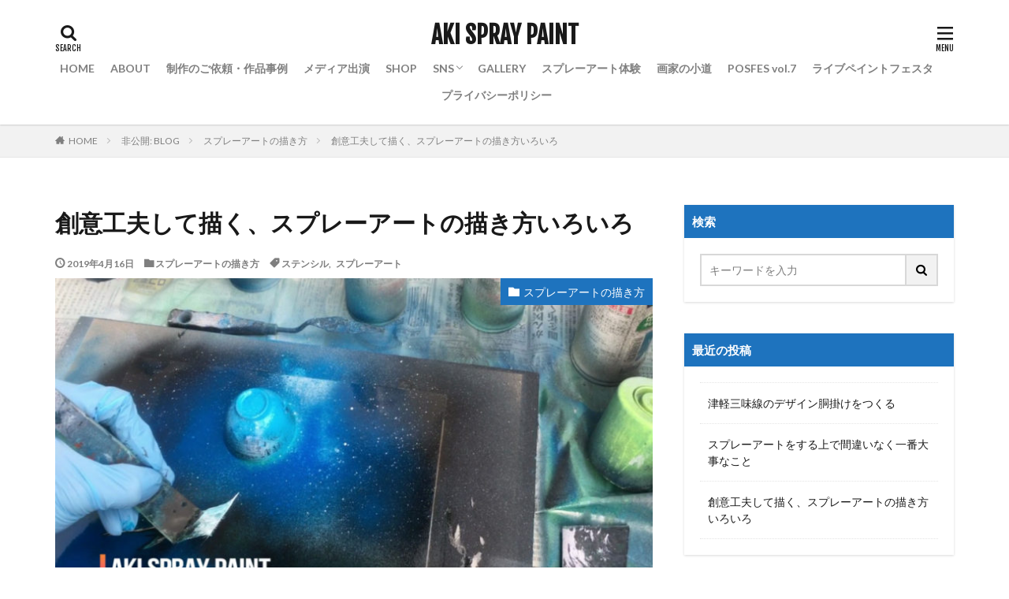

--- FILE ---
content_type: text/html; charset=UTF-8
request_url: https://akispraypaint.com/sprayart-tutorial
body_size: 17075
content:
<!DOCTYPE html>

<html lang="ja" prefix="og: http://ogp.me/ns#">
<head prefix="og: http://ogp.me/ns# fb: http://ogp.me/ns/fb# article: http://ogp.me/ns/article#">
<meta charset="UTF-8">
<title>創意工夫して描く、スプレーアートの描き方いろいろ│AKI SPRAY PAINT</title>
<meta name='robots' content='max-image-preview:large' />
	<style>img:is([sizes="auto" i], [sizes^="auto," i]) { contain-intrinsic-size: 3000px 1500px }</style>
	<link rel='stylesheet' id='twb-open-sans-css' href='https://fonts.googleapis.com/css?family=Open+Sans%3A300%2C400%2C500%2C600%2C700%2C800&#038;display=swap&#038;ver=6.8.3' type='text/css' media='all' />
<link rel='stylesheet' id='twbbwg-global-css' href='https://akispraypaint.com/wp-content/plugins/photo-gallery/booster/assets/css/global.css?ver=1.0.0' type='text/css' media='all' />
<link rel='stylesheet' id='sbi_styles-css' href='https://akispraypaint.com/wp-content/plugins/instagram-feed/css/sbi-styles.min.css?ver=6.9.1' type='text/css' media='all' />
<link rel='stylesheet' id='wp-block-library-css' href='https://akispraypaint.com/wp-includes/css/dist/block-library/style.min.css?ver=6.8.3' type='text/css' media='all' />
<style id='classic-theme-styles-inline-css' type='text/css'>
/*! This file is auto-generated */
.wp-block-button__link{color:#fff;background-color:#32373c;border-radius:9999px;box-shadow:none;text-decoration:none;padding:calc(.667em + 2px) calc(1.333em + 2px);font-size:1.125em}.wp-block-file__button{background:#32373c;color:#fff;text-decoration:none}
</style>
<style id='global-styles-inline-css' type='text/css'>
:root{--wp--preset--aspect-ratio--square: 1;--wp--preset--aspect-ratio--4-3: 4/3;--wp--preset--aspect-ratio--3-4: 3/4;--wp--preset--aspect-ratio--3-2: 3/2;--wp--preset--aspect-ratio--2-3: 2/3;--wp--preset--aspect-ratio--16-9: 16/9;--wp--preset--aspect-ratio--9-16: 9/16;--wp--preset--color--black: #000000;--wp--preset--color--cyan-bluish-gray: #abb8c3;--wp--preset--color--white: #ffffff;--wp--preset--color--pale-pink: #f78da7;--wp--preset--color--vivid-red: #cf2e2e;--wp--preset--color--luminous-vivid-orange: #ff6900;--wp--preset--color--luminous-vivid-amber: #fcb900;--wp--preset--color--light-green-cyan: #7bdcb5;--wp--preset--color--vivid-green-cyan: #00d084;--wp--preset--color--pale-cyan-blue: #8ed1fc;--wp--preset--color--vivid-cyan-blue: #0693e3;--wp--preset--color--vivid-purple: #9b51e0;--wp--preset--gradient--vivid-cyan-blue-to-vivid-purple: linear-gradient(135deg,rgba(6,147,227,1) 0%,rgb(155,81,224) 100%);--wp--preset--gradient--light-green-cyan-to-vivid-green-cyan: linear-gradient(135deg,rgb(122,220,180) 0%,rgb(0,208,130) 100%);--wp--preset--gradient--luminous-vivid-amber-to-luminous-vivid-orange: linear-gradient(135deg,rgba(252,185,0,1) 0%,rgba(255,105,0,1) 100%);--wp--preset--gradient--luminous-vivid-orange-to-vivid-red: linear-gradient(135deg,rgba(255,105,0,1) 0%,rgb(207,46,46) 100%);--wp--preset--gradient--very-light-gray-to-cyan-bluish-gray: linear-gradient(135deg,rgb(238,238,238) 0%,rgb(169,184,195) 100%);--wp--preset--gradient--cool-to-warm-spectrum: linear-gradient(135deg,rgb(74,234,220) 0%,rgb(151,120,209) 20%,rgb(207,42,186) 40%,rgb(238,44,130) 60%,rgb(251,105,98) 80%,rgb(254,248,76) 100%);--wp--preset--gradient--blush-light-purple: linear-gradient(135deg,rgb(255,206,236) 0%,rgb(152,150,240) 100%);--wp--preset--gradient--blush-bordeaux: linear-gradient(135deg,rgb(254,205,165) 0%,rgb(254,45,45) 50%,rgb(107,0,62) 100%);--wp--preset--gradient--luminous-dusk: linear-gradient(135deg,rgb(255,203,112) 0%,rgb(199,81,192) 50%,rgb(65,88,208) 100%);--wp--preset--gradient--pale-ocean: linear-gradient(135deg,rgb(255,245,203) 0%,rgb(182,227,212) 50%,rgb(51,167,181) 100%);--wp--preset--gradient--electric-grass: linear-gradient(135deg,rgb(202,248,128) 0%,rgb(113,206,126) 100%);--wp--preset--gradient--midnight: linear-gradient(135deg,rgb(2,3,129) 0%,rgb(40,116,252) 100%);--wp--preset--font-size--small: 13px;--wp--preset--font-size--medium: 20px;--wp--preset--font-size--large: 36px;--wp--preset--font-size--x-large: 42px;--wp--preset--spacing--20: 0.44rem;--wp--preset--spacing--30: 0.67rem;--wp--preset--spacing--40: 1rem;--wp--preset--spacing--50: 1.5rem;--wp--preset--spacing--60: 2.25rem;--wp--preset--spacing--70: 3.38rem;--wp--preset--spacing--80: 5.06rem;--wp--preset--shadow--natural: 6px 6px 9px rgba(0, 0, 0, 0.2);--wp--preset--shadow--deep: 12px 12px 50px rgba(0, 0, 0, 0.4);--wp--preset--shadow--sharp: 6px 6px 0px rgba(0, 0, 0, 0.2);--wp--preset--shadow--outlined: 6px 6px 0px -3px rgba(255, 255, 255, 1), 6px 6px rgba(0, 0, 0, 1);--wp--preset--shadow--crisp: 6px 6px 0px rgba(0, 0, 0, 1);}:where(.is-layout-flex){gap: 0.5em;}:where(.is-layout-grid){gap: 0.5em;}body .is-layout-flex{display: flex;}.is-layout-flex{flex-wrap: wrap;align-items: center;}.is-layout-flex > :is(*, div){margin: 0;}body .is-layout-grid{display: grid;}.is-layout-grid > :is(*, div){margin: 0;}:where(.wp-block-columns.is-layout-flex){gap: 2em;}:where(.wp-block-columns.is-layout-grid){gap: 2em;}:where(.wp-block-post-template.is-layout-flex){gap: 1.25em;}:where(.wp-block-post-template.is-layout-grid){gap: 1.25em;}.has-black-color{color: var(--wp--preset--color--black) !important;}.has-cyan-bluish-gray-color{color: var(--wp--preset--color--cyan-bluish-gray) !important;}.has-white-color{color: var(--wp--preset--color--white) !important;}.has-pale-pink-color{color: var(--wp--preset--color--pale-pink) !important;}.has-vivid-red-color{color: var(--wp--preset--color--vivid-red) !important;}.has-luminous-vivid-orange-color{color: var(--wp--preset--color--luminous-vivid-orange) !important;}.has-luminous-vivid-amber-color{color: var(--wp--preset--color--luminous-vivid-amber) !important;}.has-light-green-cyan-color{color: var(--wp--preset--color--light-green-cyan) !important;}.has-vivid-green-cyan-color{color: var(--wp--preset--color--vivid-green-cyan) !important;}.has-pale-cyan-blue-color{color: var(--wp--preset--color--pale-cyan-blue) !important;}.has-vivid-cyan-blue-color{color: var(--wp--preset--color--vivid-cyan-blue) !important;}.has-vivid-purple-color{color: var(--wp--preset--color--vivid-purple) !important;}.has-black-background-color{background-color: var(--wp--preset--color--black) !important;}.has-cyan-bluish-gray-background-color{background-color: var(--wp--preset--color--cyan-bluish-gray) !important;}.has-white-background-color{background-color: var(--wp--preset--color--white) !important;}.has-pale-pink-background-color{background-color: var(--wp--preset--color--pale-pink) !important;}.has-vivid-red-background-color{background-color: var(--wp--preset--color--vivid-red) !important;}.has-luminous-vivid-orange-background-color{background-color: var(--wp--preset--color--luminous-vivid-orange) !important;}.has-luminous-vivid-amber-background-color{background-color: var(--wp--preset--color--luminous-vivid-amber) !important;}.has-light-green-cyan-background-color{background-color: var(--wp--preset--color--light-green-cyan) !important;}.has-vivid-green-cyan-background-color{background-color: var(--wp--preset--color--vivid-green-cyan) !important;}.has-pale-cyan-blue-background-color{background-color: var(--wp--preset--color--pale-cyan-blue) !important;}.has-vivid-cyan-blue-background-color{background-color: var(--wp--preset--color--vivid-cyan-blue) !important;}.has-vivid-purple-background-color{background-color: var(--wp--preset--color--vivid-purple) !important;}.has-black-border-color{border-color: var(--wp--preset--color--black) !important;}.has-cyan-bluish-gray-border-color{border-color: var(--wp--preset--color--cyan-bluish-gray) !important;}.has-white-border-color{border-color: var(--wp--preset--color--white) !important;}.has-pale-pink-border-color{border-color: var(--wp--preset--color--pale-pink) !important;}.has-vivid-red-border-color{border-color: var(--wp--preset--color--vivid-red) !important;}.has-luminous-vivid-orange-border-color{border-color: var(--wp--preset--color--luminous-vivid-orange) !important;}.has-luminous-vivid-amber-border-color{border-color: var(--wp--preset--color--luminous-vivid-amber) !important;}.has-light-green-cyan-border-color{border-color: var(--wp--preset--color--light-green-cyan) !important;}.has-vivid-green-cyan-border-color{border-color: var(--wp--preset--color--vivid-green-cyan) !important;}.has-pale-cyan-blue-border-color{border-color: var(--wp--preset--color--pale-cyan-blue) !important;}.has-vivid-cyan-blue-border-color{border-color: var(--wp--preset--color--vivid-cyan-blue) !important;}.has-vivid-purple-border-color{border-color: var(--wp--preset--color--vivid-purple) !important;}.has-vivid-cyan-blue-to-vivid-purple-gradient-background{background: var(--wp--preset--gradient--vivid-cyan-blue-to-vivid-purple) !important;}.has-light-green-cyan-to-vivid-green-cyan-gradient-background{background: var(--wp--preset--gradient--light-green-cyan-to-vivid-green-cyan) !important;}.has-luminous-vivid-amber-to-luminous-vivid-orange-gradient-background{background: var(--wp--preset--gradient--luminous-vivid-amber-to-luminous-vivid-orange) !important;}.has-luminous-vivid-orange-to-vivid-red-gradient-background{background: var(--wp--preset--gradient--luminous-vivid-orange-to-vivid-red) !important;}.has-very-light-gray-to-cyan-bluish-gray-gradient-background{background: var(--wp--preset--gradient--very-light-gray-to-cyan-bluish-gray) !important;}.has-cool-to-warm-spectrum-gradient-background{background: var(--wp--preset--gradient--cool-to-warm-spectrum) !important;}.has-blush-light-purple-gradient-background{background: var(--wp--preset--gradient--blush-light-purple) !important;}.has-blush-bordeaux-gradient-background{background: var(--wp--preset--gradient--blush-bordeaux) !important;}.has-luminous-dusk-gradient-background{background: var(--wp--preset--gradient--luminous-dusk) !important;}.has-pale-ocean-gradient-background{background: var(--wp--preset--gradient--pale-ocean) !important;}.has-electric-grass-gradient-background{background: var(--wp--preset--gradient--electric-grass) !important;}.has-midnight-gradient-background{background: var(--wp--preset--gradient--midnight) !important;}.has-small-font-size{font-size: var(--wp--preset--font-size--small) !important;}.has-medium-font-size{font-size: var(--wp--preset--font-size--medium) !important;}.has-large-font-size{font-size: var(--wp--preset--font-size--large) !important;}.has-x-large-font-size{font-size: var(--wp--preset--font-size--x-large) !important;}
:where(.wp-block-post-template.is-layout-flex){gap: 1.25em;}:where(.wp-block-post-template.is-layout-grid){gap: 1.25em;}
:where(.wp-block-columns.is-layout-flex){gap: 2em;}:where(.wp-block-columns.is-layout-grid){gap: 2em;}
:root :where(.wp-block-pullquote){font-size: 1.5em;line-height: 1.6;}
</style>
<link rel='stylesheet' id='bwg_fonts-css' href='https://akispraypaint.com/wp-content/plugins/photo-gallery/css/bwg-fonts/fonts.css?ver=0.0.1' type='text/css' media='all' />
<link rel='stylesheet' id='sumoselect-css' href='https://akispraypaint.com/wp-content/plugins/photo-gallery/css/sumoselect.min.css?ver=3.4.6' type='text/css' media='all' />
<link rel='stylesheet' id='mCustomScrollbar-css' href='https://akispraypaint.com/wp-content/plugins/photo-gallery/css/jquery.mCustomScrollbar.min.css?ver=3.1.5' type='text/css' media='all' />
<link rel='stylesheet' id='bwg_googlefonts-css' href='https://fonts.googleapis.com/css?family=Ubuntu&#038;subset=greek,latin,greek-ext,vietnamese,cyrillic-ext,latin-ext,cyrillic' type='text/css' media='all' />
<link rel='stylesheet' id='bwg_frontend-css' href='https://akispraypaint.com/wp-content/plugins/photo-gallery/css/styles.min.css?ver=1.8.35' type='text/css' media='all' />
<script type="text/javascript" src="https://akispraypaint.com/wp-includes/js/jquery/jquery.min.js?ver=3.7.1" id="jquery-core-js"></script>
<script type="text/javascript" src="https://akispraypaint.com/wp-includes/js/jquery/jquery-migrate.min.js?ver=3.4.1" id="jquery-migrate-js"></script>
<script type="text/javascript" src="https://akispraypaint.com/wp-content/plugins/photo-gallery/booster/assets/js/circle-progress.js?ver=1.2.2" id="twbbwg-circle-js"></script>
<script type="text/javascript" id="twbbwg-global-js-extra">
/* <![CDATA[ */
var twb = {"nonce":"8abc009574","ajax_url":"https:\/\/akispraypaint.com\/wp-admin\/admin-ajax.php","plugin_url":"https:\/\/akispraypaint.com\/wp-content\/plugins\/photo-gallery\/booster","href":"https:\/\/akispraypaint.com\/wp-admin\/admin.php?page=twbbwg_photo-gallery"};
var twb = {"nonce":"8abc009574","ajax_url":"https:\/\/akispraypaint.com\/wp-admin\/admin-ajax.php","plugin_url":"https:\/\/akispraypaint.com\/wp-content\/plugins\/photo-gallery\/booster","href":"https:\/\/akispraypaint.com\/wp-admin\/admin.php?page=twbbwg_photo-gallery"};
/* ]]> */
</script>
<script type="text/javascript" src="https://akispraypaint.com/wp-content/plugins/photo-gallery/booster/assets/js/global.js?ver=1.0.0" id="twbbwg-global-js"></script>
<script type="text/javascript" src="https://akispraypaint.com/wp-content/plugins/photo-gallery/js/jquery.sumoselect.min.js?ver=3.4.6" id="sumoselect-js"></script>
<script type="text/javascript" src="https://akispraypaint.com/wp-content/plugins/photo-gallery/js/tocca.min.js?ver=2.0.9" id="bwg_mobile-js"></script>
<script type="text/javascript" src="https://akispraypaint.com/wp-content/plugins/photo-gallery/js/jquery.mCustomScrollbar.concat.min.js?ver=3.1.5" id="mCustomScrollbar-js"></script>
<script type="text/javascript" src="https://akispraypaint.com/wp-content/plugins/photo-gallery/js/jquery.fullscreen.min.js?ver=0.6.0" id="jquery-fullscreen-js"></script>
<script type="text/javascript" id="bwg_frontend-js-extra">
/* <![CDATA[ */
var bwg_objectsL10n = {"bwg_field_required":"\u30d5\u30a3\u30fc\u30eb\u30c9\u306f\u5fc5\u9808\u3067\u3059\u3002","bwg_mail_validation":"\u3053\u308c\u306f\u6709\u52b9\u306a\u30e1\u30fc\u30eb\u30a2\u30c9\u30ec\u30b9\u3067\u306f\u3042\u308a\u307e\u305b\u3093\u3002","bwg_search_result":"\u691c\u7d22\u306b\u4e00\u81f4\u3059\u308b\u753b\u50cf\u304c\u3042\u308a\u307e\u305b\u3093\u3002","bwg_select_tag":"Select Tag","bwg_order_by":"Order By","bwg_search":"\u691c\u7d22","bwg_show_ecommerce":"Show Ecommerce","bwg_hide_ecommerce":"Hide Ecommerce","bwg_show_comments":"\u30b3\u30e1\u30f3\u30c8\u3092\u8868\u793a","bwg_hide_comments":"\u30b3\u30e1\u30f3\u30c8\u3092\u975e\u8868\u793a\u306b\u3057\u307e\u3059","bwg_restore":"\u5fa9\u5143\u3057\u307e\u3059","bwg_maximize":"\u6700\u5927\u5316\u3057\u307e\u3059","bwg_fullscreen":"\u30d5\u30eb\u30b9\u30af\u30ea\u30fc\u30f3","bwg_exit_fullscreen":"\u30d5\u30eb\u30b9\u30af\u30ea\u30fc\u30f3\u3092\u7d42\u4e86\u3057\u307e\u3059","bwg_search_tag":"SEARCH...","bwg_tag_no_match":"No tags found","bwg_all_tags_selected":"All tags selected","bwg_tags_selected":"tags selected","play":"\u518d\u751f","pause":"\u4e00\u6642\u505c\u6b62\u3057\u307e\u3059","is_pro":"","bwg_play":"\u518d\u751f","bwg_pause":"\u4e00\u6642\u505c\u6b62\u3057\u307e\u3059","bwg_hide_info":"\u60c5\u5831\u3092\u96a0\u3059","bwg_show_info":"\u60c5\u5831\u3092\u8868\u793a\u3057\u307e\u3059","bwg_hide_rating":"Hide rating","bwg_show_rating":"Show rating","ok":"Ok","cancel":"Cancel","select_all":"Select all","lazy_load":"0","lazy_loader":"https:\/\/akispraypaint.com\/wp-content\/plugins\/photo-gallery\/images\/ajax_loader.png","front_ajax":"0","bwg_tag_see_all":"see all tags","bwg_tag_see_less":"see less tags"};
/* ]]> */
</script>
<script type="text/javascript" src="https://akispraypaint.com/wp-content/plugins/photo-gallery/js/scripts.min.js?ver=1.8.35" id="bwg_frontend-js"></script>
<link rel="https://api.w.org/" href="https://akispraypaint.com/wp-json/" /><link rel="alternate" title="JSON" type="application/json" href="https://akispraypaint.com/wp-json/wp/v2/posts/510" /><link rel="alternate" title="oEmbed (JSON)" type="application/json+oembed" href="https://akispraypaint.com/wp-json/oembed/1.0/embed?url=https%3A%2F%2Fakispraypaint.com%2Fsprayart-tutorial" />
<link rel="alternate" title="oEmbed (XML)" type="text/xml+oembed" href="https://akispraypaint.com/wp-json/oembed/1.0/embed?url=https%3A%2F%2Fakispraypaint.com%2Fsprayart-tutorial&#038;format=xml" />
<link class="css-async" rel href="https://akispraypaint.com/wp-content/themes/the-thor/css/icon.min.css">
<link class="css-async" rel href="https://fonts.googleapis.com/css?family=Lato:100,300,400,700,900">
<link class="css-async" rel href="https://fonts.googleapis.com/css?family=Fjalla+One">
<link rel="stylesheet" href="https://akispraypaint.com/wp-content/themes/the-thor/style.min.css">
<link class="css-async" rel href="https://akispraypaint.com/wp-content/themes/the-thor-child/style-user.css?1555245495">
<link rel="canonical" href="https://akispraypaint.com/sprayart-tutorial" />
<script src="https://ajax.googleapis.com/ajax/libs/jquery/1.12.4/jquery.min.js"></script>
<meta http-equiv="X-UA-Compatible" content="IE=edge">
<meta name="viewport" content="width=device-width, initial-scale=1, viewport-fit=cover"/>
<style>
.widget.widget_nav_menu ul.menu{border-color: rgba(30,115,190,0.15);}.widget.widget_nav_menu ul.menu li{border-color: rgba(30,115,190,0.75);}.widget.widget_nav_menu ul.menu .sub-menu li{border-color: rgba(30,115,190,0.15);}.widget.widget_nav_menu ul.menu .sub-menu li .sub-menu li:first-child{border-color: rgba(30,115,190,0.15);}.widget.widget_nav_menu ul.menu li a:hover{background-color: rgba(30,115,190,0.75);}.widget.widget_nav_menu ul.menu .current-menu-item > a{background-color: rgba(30,115,190,0.75);}.widget.widget_nav_menu ul.menu li .sub-menu li a:before {color:#1e73be;}.widget.widget_nav_menu ul.menu li a{background-color:#1e73be;}.widget.widget_nav_menu ul.menu .sub-menu a:hover{color:#1e73be;}.widget.widget_nav_menu ul.menu .sub-menu .current-menu-item a{color:#1e73be;}.widget.widget_categories ul{border-color: rgba(30,115,190,0.15);}.widget.widget_categories ul li{border-color: rgba(30,115,190,0.75);}.widget.widget_categories ul .children li{border-color: rgba(30,115,190,0.15);}.widget.widget_categories ul .children li .children li:first-child{border-color: rgba(30,115,190,0.15);}.widget.widget_categories ul li a:hover{background-color: rgba(30,115,190,0.75);}.widget.widget_categories ul .current-menu-item > a{background-color: rgba(30,115,190,0.75);}.widget.widget_categories ul li .children li a:before {color:#1e73be;}.widget.widget_categories ul li a{background-color:#1e73be;}.widget.widget_categories ul .children a:hover{color:#1e73be;}.widget.widget_categories ul .children .current-menu-item a{color:#1e73be;}.widgetSearch__input:hover{border-color:#1e73be;}.widgetCatTitle{background-color:#1e73be;}.widgetCatTitle__inner{background-color:#1e73be;}.widgetSearch__submit:hover{background-color:#1e73be;}.widgetProfile__sns{background-color:#1e73be;}.widget.widget_calendar .calendar_wrap tbody a:hover{background-color:#1e73be;}.widget ul li a:hover{color:#1e73be;}.widget.widget_rss .rsswidget:hover{color:#1e73be;}.widget.widget_tag_cloud a:hover{background-color:#1e73be;}.widget select:hover{border-color:#1e73be;}.widgetSearch__checkLabel:hover:after{border-color:#1e73be;}.widgetSearch__check:checked .widgetSearch__checkLabel:before, .widgetSearch__check:checked + .widgetSearch__checkLabel:before{border-color:#1e73be;}.widgetTab__item.current{border-top-color:#1e73be;}.widgetTab__item:hover{border-top-color:#1e73be;}.searchHead__title{background-color:#1e73be;}.searchHead__submit:hover{color:#1e73be;}.menuBtn__close:hover{color:#1e73be;}.menuBtn__link:hover{color:#1e73be;}@media only screen and (min-width: 992px){.menuBtn__link {background-color:#1e73be;}}.t-headerCenter .menuBtn__link:hover{color:#1e73be;}.searchBtn__close:hover{color:#1e73be;}.searchBtn__link:hover{color:#1e73be;}.breadcrumb__item a:hover{color:#1e73be;}.pager__item{color:#1e73be;}.pager__item:hover, .pager__item-current{background-color:#1e73be; color:#fff;}.page-numbers{color:#1e73be;}.page-numbers:hover, .page-numbers.current{background-color:#1e73be; color:#fff;}.pagePager__item{color:#1e73be;}.pagePager__item:hover, .pagePager__item-current{background-color:#1e73be; color:#fff;}.heading a:hover{color:#1e73be;}.eyecatch__cat{background-color:#1e73be;}.the__category{background-color:#1e73be;}.dateList__item a:hover{color:#1e73be;}.controllerFooter__item:last-child{background-color:#1e73be;}.controllerFooter__close{background-color:#1e73be;}.bottomFooter__topBtn{background-color:#1e73be;}.mask-color{background-color:#1e73be;}.mask-colorgray{background-color:#1e73be;}.pickup3__item{background-color:#1e73be;}.categoryBox__title{color:#1e73be;}.comments__list .comment-meta{background-color:#1e73be;}.comment-respond .submit{background-color:#1e73be;}.prevNext__pop{background-color:#1e73be;}.swiper-pagination-bullet-active{background-color:#1e73be;}.swiper-slider .swiper-button-next, .swiper-slider .swiper-container-rtl .swiper-button-prev, .swiper-slider .swiper-button-prev, .swiper-slider .swiper-container-rtl .swiper-button-next	{background-color:#1e73be;}body{background:#ffffff;}.t-headerColor .l-header{background-color:#1e73be;}.t-headerColor .globalNavi::before{background: -webkit-gradient(linear,left top,right top,color-stop(0%,rgba(255,255,255,0)),color-stop(100%,#1e73be));}.t-headerColor .subNavi__link-pickup:hover{color:#1e73be;}.snsFooter{background-color:#1e73be}.widget-main .heading.heading-widget{background-color:#1e73be}.widget-main .heading.heading-widgetsimple{background-color:#1e73be}.widget-main .heading.heading-widgetsimplewide{background-color:#1e73be}.widget-main .heading.heading-widgetwide{background-color:#1e73be}.widget-main .heading.heading-widgetbottom:before{border-color:#1e73be}.widget-main .heading.heading-widgetborder{border-color:#1e73be}.widget-main .heading.heading-widgetborder::before,.widget-main .heading.heading-widgetborder::after{background-color:#1e73be}.widget-side .heading.heading-widget{background-color:#1e73be}.widget-side .heading.heading-widgetsimple{background-color:#1e73be}.widget-side .heading.heading-widgetsimplewide{background-color:#1e73be}.widget-side .heading.heading-widgetwide{background-color:#1e73be}.widget-side .heading.heading-widgetbottom:before{border-color:#1e73be}.widget-side .heading.heading-widgetborder{border-color:#1e73be}.widget-side .heading.heading-widgetborder::before,.widget-side .heading.heading-widgetborder::after{background-color:#1e73be}.widget-foot .heading.heading-widget{background-color:#1e73be}.widget-foot .heading.heading-widgetsimple{background-color:#1e73be}.widget-foot .heading.heading-widgetsimplewide{background-color:#1e73be}.widget-foot .heading.heading-widgetwide{background-color:#1e73be}.widget-foot .heading.heading-widgetbottom:before{border-color:#1e73be}.widget-foot .heading.heading-widgetborder{border-color:#1e73be}.widget-foot .heading.heading-widgetborder::before,.widget-foot .heading.heading-widgetborder::after{background-color:#1e73be}.widget-menu .heading.heading-widget{background-color:#1e73be}.widget-menu .heading.heading-widgetsimple{background-color:#1e73be}.widget-menu .heading.heading-widgetsimplewide{background-color:#1e73be}.widget-menu .heading.heading-widgetwide{background-color:#1e73be}.widget-menu .heading.heading-widgetbottom:before{border-color:#1e73be}.widget-menu .heading.heading-widgetborder{border-color:#1e73be}.widget-menu .heading.heading-widgetborder::before,.widget-menu .heading.heading-widgetborder::after{background-color:#1e73be}.still{height: 250px;}@media only screen and (min-width: 768px){.still {height: 400px;}}.still.still-movie .still__box{background-image:url(https://akispraypaint.com/wp-content/uploads/2019/04/2018-02-17-09.52.50-768x546.jpg);}@media only screen and (min-width: 768px){.still.still-movie .still__box{background-image:url(https://akispraypaint.com/wp-content/uploads/2019/04/2018-02-17-09.52.50.jpg);}}.rankingBox__bg{background-color:#1e73be}.the__ribbon{background-color:#1e73be}.the__ribbon:after{border-left-color:#1e73be; border-right-color:#1e73be}<br />
<b>Warning</b>:  Trying to access array offset on value of type bool in <b>/home/akiartworks/akispraypaint.com/public_html/wp-content/themes/the-thor/inc/parts/wp_head.php</b> on line <b>602</b><br />
<br />
<b>Warning</b>:  Trying to access array offset on value of type bool in <b>/home/akiartworks/akispraypaint.com/public_html/wp-content/themes/the-thor/inc/parts/wp_head.php</b> on line <b>602</b><br />
.content .afTagBox__btnDetail{background-color:#1e73be;}.widget .widgetAfTag__btnDetail{background-color:#1e73be;}.content .afTagBox__btnAf{background-color:#1e73be;}.widget .widgetAfTag__btnAf{background-color:#1e73be;}.content a{color:#0a0a0a;}.phrase a{color:#0a0a0a;}.content .sitemap li a:hover{color:#0a0a0a;}.content h2 a:hover,.content h3 a:hover,.content h4 a:hover,.content h5 a:hover{color:#0a0a0a;}.content ul.menu li a:hover{color:#0a0a0a;}.content .es-LiconBox:before{background-color:#a83f3f;}.content .es-LiconCircle:before{background-color:#a83f3f;}.content .es-BTiconBox:before{background-color:#a83f3f;}.content .es-BTiconCircle:before{background-color:#a83f3f;}.content .es-BiconObi{border-color:#a83f3f;}.content .es-BiconCorner:before{background-color:#a83f3f;}.content .es-BiconCircle:before{background-color:#a83f3f;}.content .es-BmarkHatena::before{background-color:#005293;}.content .es-BmarkExcl::before{background-color:#b60105;}.content .es-BmarkQ::before{background-color:#005293;}.content .es-BmarkQ::after{border-top-color:#005293;}.content .es-BmarkA::before{color:#b60105;}.content .es-BsubTradi::before{color:#ffffff;background-color:#b60105;border-color:#b60105;}.btn__link-primary{color:#ffffff; background-color:#3f3f3f;}.content .btn__link-primary{color:#ffffff; background-color:#3f3f3f;}.searchBtn__contentInner .btn__link-search{color:#ffffff; background-color:#3f3f3f;}.btn__link-secondary{color:#ffffff; background-color:#3f3f3f;}.content .btn__link-secondary{color:#ffffff; background-color:#3f3f3f;}.btn__link-search{color:#ffffff; background-color:#3f3f3f;}.btn__link-normal{color:#3f3f3f;}.content .btn__link-normal{color:#3f3f3f;}.btn__link-normal:hover{background-color:#3f3f3f;}.content .btn__link-normal:hover{background-color:#3f3f3f;}.comments__list .comment-reply-link{color:#3f3f3f;}.comments__list .comment-reply-link:hover{background-color:#3f3f3f;}@media only screen and (min-width: 992px){.subNavi__link-pickup{color:#3f3f3f;}}@media only screen and (min-width: 992px){.subNavi__link-pickup:hover{background-color:#3f3f3f;}}.content h2{color:#191919}.content h3{color:#191919}.content h4{color:#191919}.content h5{color:#191919}.content ul > li::before{color:#a83f3f;}.content ul{color:#191919;}.content ol > li::before{color:#a83f3f; border-color:#a83f3f;}.content ol > li > ol > li::before{background-color:#a83f3f; border-color:#a83f3f;}.content ol > li > ol > li > ol > li::before{color:#a83f3f; border-color:#a83f3f;}.content ol{color:#191919;}.content .balloon .balloon__text{color:#191919; background-color:#f2f2f2;}.content .balloon .balloon__text-left:before{border-left-color:#f2f2f2;}.content .balloon .balloon__text-right:before{border-right-color:#f2f2f2;}.content .balloon-boder .balloon__text{color:#191919; background-color:#ffffff;  border-color:#d8d8d8;}.content .balloon-boder .balloon__text-left:before{border-left-color:#d8d8d8;}.content .balloon-boder .balloon__text-left:after{border-left-color:#ffffff;}.content .balloon-boder .balloon__text-right:before{border-right-color:#d8d8d8;}.content .balloon-boder .balloon__text-right:after{border-right-color:#ffffff;}.content blockquote{color:#191919; background-color:#f2f2f2;}.content blockquote::before{color:#d8d8d8;}.content table{color:#191919; border-top-color:#E5E5E5; border-left-color:#E5E5E5;}.content table th{background:#7f7f7f; color:#ffffff; ;border-right-color:#E5E5E5; border-bottom-color:#E5E5E5;}.content table td{background:#ffffff; ;border-right-color:#E5E5E5; border-bottom-color:#E5E5E5;}.content table tr:nth-child(odd) td{background-color:#f2f2f2;}
</style>
<link rel="icon" href="https://akispraypaint.com/wp-content/uploads/2019/04/cropped-2018-02-17-09.52.50-32x32.jpg" sizes="32x32" />
<link rel="icon" href="https://akispraypaint.com/wp-content/uploads/2019/04/cropped-2018-02-17-09.52.50-192x192.jpg" sizes="192x192" />
<link rel="apple-touch-icon" href="https://akispraypaint.com/wp-content/uploads/2019/04/cropped-2018-02-17-09.52.50-180x180.jpg" />
<meta name="msapplication-TileImage" content="https://akispraypaint.com/wp-content/uploads/2019/04/cropped-2018-02-17-09.52.50-270x270.jpg" />
		<style type="text/css" id="wp-custom-css">
			@media only screen and ( max-width: 419px ) {
iframe {
width: 100%
}
}
		</style>
		<meta property="og:site_name" content="AKI SPRAY PAINT" />
<meta property="og:type" content="article" />
<meta property="og:title" content="創意工夫して描く、スプレーアートの描き方いろいろ" />
<meta property="og:description" content="より作品に親しみを持って頂くためには、ちょっとでも制作過程を見知って頂いたほうが良いかな、と考えまして、この記事では少しだけ、自分が普段どんな道具を使い、それをどんな表現に使って絵を描いているのか、書いていきたいと思います。" />
<meta property="og:url" content="https://akispraypaint.com/sprayart-tutorial" />
<meta property="og:image" content="https://akispraypaint.com/wp-content/uploads/2019/04/20180610090643-768x490.jpg" />
<meta name="twitter:card" content="summary" />
<meta name="twitter:site" content="@AKI_spraypaint" />


<!-- Global site tag (gtag.js) - Google Analytics -->
<script async src="https://www.googletagmanager.com/gtag/js?id=UA-139254617-1"></script>
<script>
  window.dataLayer = window.dataLayer || [];
  function gtag(){dataLayer.push(arguments);}
  gtag('js', new Date());

  gtag('config', 'UA-139254617-1');
</script>

	
</head>
<body class="t-headerCenter" id="top">
    <header class="l-header l-header-shadow"> <div class="container container-header"><p class="siteTitle"><a class="siteTitle__link" href="https://akispraypaint.com">AKI SPRAY PAINT  </a></p><nav class="globalNavi"><div class="globalNavi__inner"><ul class="globalNavi__list"><li id="menu-item-70" class="menu-item menu-item-type-post_type menu-item-object-page menu-item-home menu-item-70"><a href="https://akispraypaint.com/">HOME</a></li><li id="menu-item-10" class="menu-item menu-item-type-post_type menu-item-object-page menu-item-10"><a href="https://akispraypaint.com/about">ABOUT</a></li><li id="menu-item-159" class="menu-item menu-item-type-post_type menu-item-object-page menu-item-159"><a href="https://akispraypaint.com/work">制作のご依頼・作品事例</a></li><li id="menu-item-2515" class="menu-item menu-item-type-post_type menu-item-object-page menu-item-2515"><a href="https://akispraypaint.com/media">メディア出演</a></li><li id="menu-item-1368" class="menu-item menu-item-type-custom menu-item-object-custom menu-item-1368"><a target="_blank" href="https://akispray.base.shop/">SHOP</a></li><li id="menu-item-990" class="menu-item menu-item-type-post_type menu-item-object-page menu-item-has-children menu-item-990"><a href="https://akispraypaint.com/sns">SNS</a><ul class="sub-menu"><li id="menu-item-1789" class="menu-item menu-item-type-custom menu-item-object-custom menu-item-1789"><a target="_blank" href="https://twitter.com/aki_spraypaint">Twitter</a></li><li id="menu-item-1788" class="menu-item menu-item-type-custom menu-item-object-custom menu-item-1788"><a target="_blank" href="https://www.instagram.com/aki_spraypaint/">Instagram</a></li><li id="menu-item-1791" class="menu-item menu-item-type-custom menu-item-object-custom menu-item-1791"><a target="_blank" href="https://www.youtube.com/c/aki_spraypaint">YouTube</a></li><li id="menu-item-1790" class="menu-item menu-item-type-custom menu-item-object-custom menu-item-1790"><a target="_blank" href="https://www.facebook.com/akispraypaint/">Facebook</a></li><li id="menu-item-1793" class="menu-item menu-item-type-custom menu-item-object-custom menu-item-1793"><a target="_blank" href="https://page.line.me/aki_spraypaint">LINE</a></li></ul></li><li id="menu-item-61" class="menu-item menu-item-type-post_type menu-item-object-page menu-item-61"><a href="https://akispraypaint.com/gallery">GALLERY</a></li><li id="menu-item-1081" class="menu-item menu-item-type-post_type menu-item-object-page menu-item-1081"><a href="https://akispraypaint.com/school">スプレーアート体験</a></li><li id="menu-item-162" class="menu-item menu-item-type-post_type menu-item-object-page menu-item-162"><a href="https://akispraypaint.com/painterslane">画家の小道</a></li><li id="menu-item-2042" class="menu-item menu-item-type-post_type menu-item-object-page menu-item-2042"><a href="https://akispraypaint.com/posfes">POSFES vol.7</a></li><li id="menu-item-3122" class="menu-item menu-item-type-post_type menu-item-object-page menu-item-3122"><a href="https://akispraypaint.com/livepaintfesta">ライブペイントフェスタ</a></li><li id="menu-item-3458" class="menu-item menu-item-type-post_type menu-item-object-page menu-item-privacy-policy menu-item-3458"><a rel="privacy-policy" href="https://akispraypaint.com/%e3%83%97%e3%83%a9%e3%82%a4%e3%83%90%e3%82%b7%e3%83%bc%e3%83%9d%e3%83%aa%e3%82%b7%e3%83%bc">プライバシーポリシー</a></li></ul></div></nav><div class="searchBtn searchBtn-right">  <input class="searchBtn__checkbox" id="searchBtn-checkbox" type="checkbox">  <label class="searchBtn__link searchBtn__link-text icon-search" for="searchBtn-checkbox"></label>  <label class="searchBtn__unshown" for="searchBtn-checkbox"></label>  <div class="searchBtn__content"> <div class="searchBtn__scroll"><label class="searchBtn__close" for="searchBtn-checkbox"><i class="icon-close"></i>CLOSE</label><div class="searchBtn__contentInner">  <aside class="widget">  <div class="widgetSearch"> <form method="get" action="https://akispraypaint.com" target="_top">  <div class="widgetSearch__contents"> <h3 class="heading heading-tertiary">キーワード</h3> <input class="widgetSearch__input widgetSearch__input-max" type="text" name="s" placeholder="キーワードを入力" value=""></div>  <div class="widgetSearch__contents"> <h3 class="heading heading-tertiary">カテゴリー</h3><select  name='cat' id='cat_696fc89230f82' class='widgetSearch__select'><option value=''>カテゴリーを選択</option><option class="level-0" value="5">スプレーアートの描き方</option><option class="level-0" value="10">作品</option></select>  </div>  <div class="widgetSearch__tag"> <h3 class="heading heading-tertiary">タグ</h3> <label><input class="widgetSearch__check" type="checkbox" name="tag[]" value="doukake" /><span class="widgetSearch__checkLabel">doukake</span></label><label><input class="widgetSearch__check" type="checkbox" name="tag[]" value="samisen" /><span class="widgetSearch__checkLabel">samisen</span></label><label><input class="widgetSearch__check" type="checkbox" name="tag[]" value="shamisen" /><span class="widgetSearch__checkLabel">shamisen</span></label><label><input class="widgetSearch__check" type="checkbox" name="tag[]" value="sprayart" /><span class="widgetSearch__checkLabel">sprayart</span></label><label><input class="widgetSearch__check" type="checkbox" name="tag[]" value="%e3%82%b9%e3%83%86%e3%83%b3%e3%82%b7%e3%83%ab" /><span class="widgetSearch__checkLabel">ステンシル</span></label><label><input class="widgetSearch__check" type="checkbox" name="tag[]" value="%e3%82%b9%e3%83%97%e3%83%ac%e3%83%bc%e3%82%a2%e3%83%bc%e3%83%88" /><span class="widgetSearch__checkLabel">スプレーアート</span></label><label><input class="widgetSearch__check" type="checkbox" name="tag[]" value="%e4%b8%89%e5%91%b3%e7%b7%9a" /><span class="widgetSearch__checkLabel">三味線</span></label><label><input class="widgetSearch__check" type="checkbox" name="tag[]" value="%e6%b4%a5%e8%bb%bd%e4%b8%89%e5%91%b3%e7%b7%9a" /><span class="widgetSearch__checkLabel">津軽三味線</span></label><label><input class="widgetSearch__check" type="checkbox" name="tag[]" value="%e8%83%b4%e6%8e%9b%e3%81%91" /><span class="widgetSearch__checkLabel">胴掛け</span></label><label><input class="widgetSearch__check" type="checkbox" name="tag[]" value="%e9%98%b2%e6%af%92%e3%83%9e%e3%82%b9%e3%82%af" /><span class="widgetSearch__checkLabel">防毒マスク</span></label>  </div> <div class="btn btn-search"> <button class="btn__link btn__link-search" type="submit" value="search">検索</button>  </div></form>  </div></aside></div> </div>  </div></div><div class="menuBtn">  <input class="menuBtn__checkbox" id="menuBtn-checkbox" type="checkbox">  <label class="menuBtn__link menuBtn__link-text icon-menu" for="menuBtn-checkbox"></label>  <label class="menuBtn__unshown" for="menuBtn-checkbox"></label>  <div class="menuBtn__content"> <div class="menuBtn__scroll"><label class="menuBtn__close" for="menuBtn-checkbox"><i class="icon-close"></i>CLOSE</label><div class="menuBtn__contentInner"><nav class="menuBtn__navi"><ul class="menuBtn__naviList"><li class="menuBtn__naviItem"><a class="menuBtn__naviLink icon-facebook" href="https://www.facebook.com/yasuaki.kakizakai"></a></li><li class="menuBtn__naviItem"><a class="menuBtn__naviLink icon-twitter" href="https://twitter.com/AKI_spraypaint"></a></li><li class="menuBtn__naviItem"><a class="menuBtn__naviLink icon-instagram" href="http://instagram.com/aki_spraypaint"></a></li><li class="menuBtn__naviItem"><a class="menuBtn__naviLink icon-youtube" href="https://www.youtube.com/channel/UCxnc9td234QP4KlIGzcmj9A"></a></li> </ul></nav>  <aside class="widget widget-menu widget_nav_menu"><div class="menu-menu-container"><ul id="menu-menu-1" class="menu"><li class="menu-item menu-item-type-post_type menu-item-object-page menu-item-home menu-item-70"><a href="https://akispraypaint.com/">HOME</a></li><li class="menu-item menu-item-type-post_type menu-item-object-page menu-item-10"><a href="https://akispraypaint.com/about">ABOUT</a></li><li class="menu-item menu-item-type-post_type menu-item-object-page menu-item-159"><a href="https://akispraypaint.com/work">制作のご依頼・作品事例</a></li><li class="menu-item menu-item-type-post_type menu-item-object-page menu-item-2515"><a href="https://akispraypaint.com/media">メディア出演</a></li><li class="menu-item menu-item-type-custom menu-item-object-custom menu-item-1368"><a target="_blank" href="https://akispray.base.shop/">SHOP</a></li><li class="menu-item menu-item-type-post_type menu-item-object-page menu-item-has-children menu-item-990"><a href="https://akispraypaint.com/sns">SNS</a><ul class="sub-menu"><li class="menu-item menu-item-type-custom menu-item-object-custom menu-item-1789"><a target="_blank" href="https://twitter.com/aki_spraypaint">Twitter</a></li><li class="menu-item menu-item-type-custom menu-item-object-custom menu-item-1788"><a target="_blank" href="https://www.instagram.com/aki_spraypaint/">Instagram</a></li><li class="menu-item menu-item-type-custom menu-item-object-custom menu-item-1791"><a target="_blank" href="https://www.youtube.com/c/aki_spraypaint">YouTube</a></li><li class="menu-item menu-item-type-custom menu-item-object-custom menu-item-1790"><a target="_blank" href="https://www.facebook.com/akispraypaint/">Facebook</a></li><li class="menu-item menu-item-type-custom menu-item-object-custom menu-item-1793"><a target="_blank" href="https://page.line.me/aki_spraypaint">LINE</a></li></ul></li><li class="menu-item menu-item-type-post_type menu-item-object-page menu-item-61"><a href="https://akispraypaint.com/gallery">GALLERY</a></li><li class="menu-item menu-item-type-post_type menu-item-object-page menu-item-1081"><a href="https://akispraypaint.com/school">スプレーアート体験</a></li><li class="menu-item menu-item-type-post_type menu-item-object-page menu-item-162"><a href="https://akispraypaint.com/painterslane">画家の小道</a></li><li class="menu-item menu-item-type-post_type menu-item-object-page menu-item-2042"><a href="https://akispraypaint.com/posfes">POSFES vol.7</a></li><li class="menu-item menu-item-type-post_type menu-item-object-page menu-item-3122"><a href="https://akispraypaint.com/livepaintfesta">ライブペイントフェスタ</a></li><li class="menu-item menu-item-type-post_type menu-item-object-page menu-item-privacy-policy menu-item-3458"><a rel="privacy-policy" href="https://akispraypaint.com/%e3%83%97%e3%83%a9%e3%82%a4%e3%83%90%e3%82%b7%e3%83%bc%e3%83%9d%e3%83%aa%e3%82%b7%e3%83%bc">プライバシーポリシー</a></li></ul></div></aside></div> </div>  </div></div> </div>  </header>      <div class="l-headerBottom">  </div>   <div class="wider"> <div class="breadcrumb"><ul class="breadcrumb__list container"><li class="breadcrumb__item icon-home"><a href="https://akispraypaint.com">HOME</a></li><li class="breadcrumb__item"><a href="https://akispraypaint.com/?page_id=165">非公開: BLOG</a></li><li class="breadcrumb__item"><a href="https://akispraypaint.com/category/sprayart_tutorial">スプレーアートの描き方</a></li><li class="breadcrumb__item breadcrumb__item-current"><a href="https://akispraypaint.com/sprayart-tutorial">創意工夫して描く、スプレーアートの描き方いろいろ</a></li></ul></div>  </div>    <div class="l-wrapper">   <main class="l-main"><div class="dividerBottom">  <h1 class="heading heading-primary">創意工夫して描く、スプレーアートの描き方いろいろ</h1>  <ul class="dateList dateList-main"> <li class="dateList__item icon-clock">2019年4月16日</li>  <li class="dateList__item icon-folder"><a href="https://akispraypaint.com/category/sprayart_tutorial" rel="category tag">スプレーアートの描き方</a></li>  <li class="dateList__item icon-tag"><a href="https://akispraypaint.com/tag/%e3%82%b9%e3%83%86%e3%83%b3%e3%82%b7%e3%83%ab" rel="tag">ステンシル</a>, <a href="https://akispraypaint.com/tag/%e3%82%b9%e3%83%97%e3%83%ac%e3%83%bc%e3%82%a2%e3%83%bc%e3%83%88" rel="tag">スプレーアート</a></li></ul> <div class="eyecatch eyecatch-main"> <span class="eyecatch__cat eyecatch__cat-big cc-bg5"><a href="https://akispraypaint.com/category/sprayart_tutorial">スプレーアートの描き方</a></span> <span class="eyecatch__link"> <img width="768" height="490" src="https://akispraypaint.com/wp-content/themes/the-thor/img/dummy.gif" data-layzr="https://akispraypaint.com/wp-content/uploads/2019/04/20180610090643-768x490.jpg" class="attachment-icatch768 size-icatch768 wp-post-image" alt="" decoding="async" loading="lazy" />  </span>  </div>  <div class="postContents"> <section class="content"><p></p><p>絵描きはあまり、自分の制作技法を人に教えてはいけないと言われることがあります。独特の透き通る画風で有名なパリの寵児・<a href="http://d.hatena.ne.jp/keyword/%C6%A3%C5%C4%BB%CC%BC%A3">藤田嗣治</a>は、自身の作品の「乳白色の肌」の秘密を生涯にわたって一切語りませんでした。西洋画壇で絶賛された絵のノウハウなんてのは、そう人に教えられたものではなかったでしょうね。</p><p>ところでスプレーアートをしていると、「スプレーで描いているなんて信じられない！」と嬉しいお言葉を頂く場合もあるのですが、</p><p>このご感想にはある面で少し距離を感じるというか、ただ単にスプレーアート自体が知られてないだけで、絵の描き方としてはメジャーではないということを痛感します。</p><p>出来上がったものを見ても、筆を使った描き方と比べて、制作過程はイメージされにくいのではないでしょうか。</p><p>より作品に親しみを持って頂くためには、ちょっとでも制作過程を見知って頂いたほうが良いかな、と考えまして、この記事では少しだけ、自分が普段どんな道具を使い、それをどんな表現に使って絵を描いているのか、書いていきたいと思います。</p><ul class="wp-block-list"><li><a href="https://akiartworks.hateblo.jp/entry/2018/06/10/103619#%EF%BC%91%E3%82%B9%E3%83%97%E3%83%AC%E3%83%BC%E3%82%A2%E3%83%BC%E3%83%88%E3%81%AE%E9%81%93%E5%85%B7">１．スプレーアートの道具</a><ul><li><a href="https://akiartworks.hateblo.jp/entry/2018/06/10/103619#%E3%83%98%E3%83%A9%E3%82%B9%E3%82%AF%E3%83%AC%E3%82%A4%E3%83%91%E3%83%BC">ヘラ（スクレイパー）</a></li><li><a href="https://akiartworks.hateblo.jp/entry/2018/06/10/103619#%E4%B8%B8%E3%81%84%E8%93%8B">丸い蓋</a></li><li><a href="https://akiartworks.hateblo.jp/entry/2018/06/10/103619#%E6%9D%BF">板</a></li><li><a href="https://akiartworks.hateblo.jp/entry/2018/06/10/103619#%E5%9E%8B%E7%B4%99%E3%82%B9%E3%83%86%E3%83%B3%E3%82%B7%E3%83%AB">型紙（ステンシル）</a></li></ul></li><li><a href="https://akiartworks.hateblo.jp/entry/2018/06/10/103619#%EF%BC%92-%E3%82%B9%E3%83%97%E3%83%AC%E3%83%BC%E3%81%AE%E5%90%B9%E3%81%8D%E6%96%B9%E3%81%84%E3%82%8D%E3%81%84%E3%82%8D">２. スプレーの吹き方いろいろ</a></li><li><a href="https://akiartworks.hateblo.jp/entry/2018/06/10/103619#%E3%81%BE%E3%81%A8%E3%82%81">まとめ</a></li></ul><div class="outline">  <span class="outline__title">目次</span>  <input class="outline__toggle" id="outline__toggle" type="checkbox" checked>  <label class="outline__switch" for="outline__toggle"></label>  <ul class="outline__list outline__list-3"><li class="outline__item"><a class="outline__link" href="#outline__1"><span class="outline__number">1</span> １．スプレーアートの道具</a></li><li class="outline__item"><a class="outline__link" href="#outline__2"><span class="outline__number">2</span> ２. スプレーの吹き方いろいろ</a></li><li class="outline__item"><a class="outline__link" href="#outline__3"><span class="outline__number">3</span> まとめ</a></li></ul></div><h3 id="outline__1" class="wp-block-heading" id="１スプレーアートの道具"><strong>１．スプレーアートの道具</strong></h3><p>スプレーアートでは、身近にある道具を使って絵を描きます。</p><p>何の道具を選ぶか、それをどのように使うか考えるのもスプレーアートを制作する上で楽しいポイントのひとつです。</p><p>僕がよく使うのはこんな感じ。↓</p><figure class="wp-block-image"><img decoding="async" src="https://akispraypaint.com/wp-content/themes/the-thor/img/dummy.gif" data-layzr="https://cdn-ak.f.st-hatena.com/images/fotolife/a/aki_artworks/20180610/20180610085947.jpg" alt="f:id:aki_artworks:20180610085947j:plain"/></figure><h4 class="wp-block-heading" id="ヘラスクレイパー"><strong>ヘラ（<a href="http://d.hatena.ne.jp/keyword/%A5%B9%A5%AF%A5%EC%A5%A4%A5%D1%A1%BC">スクレイパー</a>）</strong></h4><p>一旦吹き付けたスプレーを、乾かす前に「剥がす」作業に使います。写真にあるような油彩用のペインティングナイフ等も併用します。</p><p>この作業、基本的にスプレーが乾き切る前に描き上げなければならないので、一発勝負です。&nbsp;</p><p>また、スプレーを上から吹き付けてしまえば細かいミスは修正可能なこともありますが、二度も三度もスプレーを吹き付けるとそのたびに画面が荒れます。</p><p>大きく画面に描いた山の稜線がちょっとでも気に食わなければ、修正は難しく、そのままごみ箱行きになってしまうことも。</p><figure class="wp-block-image"><img decoding="async" src="https://akispraypaint.com/wp-content/themes/the-thor/img/dummy.gif" data-layzr="https://cdn-ak.f.st-hatena.com/images/fotolife/a/aki_artworks/20180610/20180610090643.jpg" alt="f:id:aki_artworks:20180610090643j:plain"/></figure><p>緊張する～</p><figure class="wp-block-image"><img decoding="async" src="https://akispraypaint.com/wp-content/themes/the-thor/img/dummy.gif" data-layzr="https://cdn-ak.f.st-hatena.com/images/fotolife/a/aki_artworks/20180610/20180610103041.png" alt="f:id:aki_artworks:20180610103041p:plain"/></figure><p>道具としては、僕が良く使うのは金属のヘラで、しなりが絶妙に自分の手にフィットするものを選んで使っています。人によってはプラスチックのヘラなどのほうが自分の表現がしやすい、という場合もあるかも知れません。</p><h4 class="wp-block-heading" id="丸い蓋"><strong>丸い蓋</strong></h4><p>スプレーアートでは定番の道具です。</p><p>絵の中にとても綺麗な形の真円があるのを見て、「あ、これスプレーアートだ」なんて思う人もいるんじゃないでしょうか。</p><p>そんなこともあるので僕としてはあんまり丸蓋に頼るのは嫌なのですが、画面の中にひとつあるとバッと絵が引き締まるのも事実です。</p><figure class="wp-block-image"><img decoding="async" src="https://akispraypaint.com/wp-content/themes/the-thor/img/dummy.gif" data-layzr="https://cdn-ak.f.st-hatena.com/images/fotolife/a/aki_artworks/20180610/20180610091404.jpg" alt="f:id:aki_artworks:20180610091404j:plain"/></figure><figure class="wp-block-image"><img decoding="async" src="https://akispraypaint.com/wp-content/themes/the-thor/img/dummy.gif" data-layzr="https://cdn-ak.f.st-hatena.com/images/fotolife/a/aki_artworks/20180610/20180610091409.jpg" alt="f:id:aki_artworks:20180610091409j:plain"/></figure><figure class="wp-block-image"><img decoding="async" src="https://akispraypaint.com/wp-content/themes/the-thor/img/dummy.gif" data-layzr="https://cdn-ak.f.st-hatena.com/images/fotolife/a/aki_artworks/20180610/20180610091413.jpg" alt="f:id:aki_artworks:20180610091413j:plain"/></figure><h4 class="wp-block-heading" id="板"><strong>板</strong></h4><p>水平線や地平線、太陽の光の放射を描く場合などによく使います。</p><p>ただマスクするだけではなくて、光を表す色を吹き付けたいときはちょっと吹き付けるときの画面からの距離を変えてみたりすると表現が変わってきます。</p><figure class="wp-block-image"><img decoding="async" src="https://akispraypaint.com/wp-content/themes/the-thor/img/dummy.gif" data-layzr="https://cdn-ak.f.st-hatena.com/images/fotolife/a/aki_artworks/20180610/20180610091627.jpg" alt="f:id:aki_artworks:20180610091627j:plain"/></figure><figure class="wp-block-image"><img decoding="async" src="https://akispraypaint.com/wp-content/themes/the-thor/img/dummy.gif" data-layzr="https://cdn-ak.f.st-hatena.com/images/fotolife/a/aki_artworks/20180610/20180610095528.png" alt="f:id:aki_artworks:20180610095528p:plain"/></figure><h4 class="wp-block-heading" id="型紙ステンシル"><strong>型紙（ステンシル）</strong></h4><p>木材家具などに文字を付けるいわゆるステンシルアートは最近<a href="http://d.hatena.ne.jp/keyword/DIY">DIY</a>で人気ですね。</p><figure class="wp-block-image"><img decoding="async" src="https://akispraypaint.com/wp-content/themes/the-thor/img/dummy.gif" data-layzr="https://cdn-ak.f.st-hatena.com/images/fotolife/a/aki_artworks/20180610/20180610092729.png" alt="f:id:aki_artworks:20180610092729p:plain"/></figure><p class="has-small-font-size">アルファベットなどであれば、最近はセリアのような100円ショップでも便利なステン<a href="http://d.hatena.ne.jp/keyword/%A5%B7%A5%EB%A5%B7">シルシ</a>ートが売ってます。</p><p>セリアほんと便利だよね！！</p><p>また、自分で好きな型をつくれば、さまざまな表現が可能です。スプレーアートをする人の中には、非常に複雑な型紙を複数枚つくり、何層もスプレーを重ねることで絵を仕上げていく人もいます。</p><p>僕の場合は、風景の中に動物の絵柄をワンポイントで入れることがあります。</p><figure class="wp-block-image"><img decoding="async" src="https://akispraypaint.com/wp-content/themes/the-thor/img/dummy.gif" data-layzr="https://cdn-ak.f.st-hatena.com/images/fotolife/a/aki_artworks/20180610/20180610093058.png" alt="f:id:aki_artworks:20180610093058p:plain"/></figure><p class="has-small-font-size">動物と言いながら参考写真は人&nbsp;</p><p>動物の絵を模写したものをアートナイフで切り取り、制作した型紙にスプレーを吹き付けるという流れです。</p><figure class="wp-block-image"><img decoding="async" src="https://akispraypaint.com/wp-content/themes/the-thor/img/dummy.gif" data-layzr="https://cdn-ak.f.st-hatena.com/images/fotolife/a/aki_artworks/20180610/20180610093449.png" alt="f:id:aki_artworks:20180610093449p:plain"/></figure><p class="has-small-font-size">アイディア次第でさまざまな表現を増やすことができる作業です。</p><p>&nbsp;&#8212;&#8212;&#8212;&#8211;</p><p>この他にも世のスプレーアーティストによく使用される道具は色々あります。</p><p>&nbsp;スポンジとかチラシ・新聞紙とか、ラップとか、紙の欠片とか。</p><p>基本的に何をどう使っても大丈夫。スプレーアートを始めてみたい方は、自分の出したい表現を探しながらいろいろ試してみましょう～。</p><h3 id="outline__2" class="wp-block-heading" id="２-スプレーの吹き方いろいろ"><strong>２. スプレーの吹き方いろいろ</strong></h3><p>ノズルを押したときにスプレー缶から噴射される流体は、基本的に距離が遠いほど広がる性質を持っています。つまり、1プッシュで噴射されるスプレーの量が一定だとすれば、距離によって、画面（紙やキャンバス）への塗料の当たり方（広がり方）は異なることになります。</p><figure class="wp-block-image"><img decoding="async" src="https://akispraypaint.com/wp-content/themes/the-thor/img/dummy.gif" data-layzr="https://cdn-ak.f.st-hatena.com/images/fotolife/a/aki_artworks/20180608/20180608164132.png" alt="f:id:aki_artworks:20180608164132p:plain"/></figure><p class="has-small-font-size">距離によって塗料の当たり方は異なる。</p><p>実際スプレーするときは、重力による落ち方も計算に入れておくと良いでしょう。</p><p>一般的に、プラモや木工家具などにスプレー塗装をする場合、きれいに塗装するコツとして「塗装物と一定の距離を保つこと」が推奨されますが、</p><p>スプレーアートでは逆に、このスプレー距離（画面までの距離）を故意に変化させることによって表現の幅を膨らませることができます。</p><p>画面の近くで吹けば強い光。</p><p>遠目に吹けば淡い光や星空。</p><p>といった具合です。</p><p>距離だけでなく、スプレーを吹き付ける「方向」によっても絵の流れ、勢いが変わってくるでしょう。</p><figure class="wp-block-image"><img decoding="async" src="https://akispraypaint.com/wp-content/themes/the-thor/img/dummy.gif" data-layzr="https://cdn-ak.f.st-hatena.com/images/fotolife/a/aki_artworks/20180610/20180610095858.png" alt="f:id:aki_artworks:20180610095858p:plain"/></figure><p class="has-small-font-size">&nbsp;遠目に吹いて星空を表す様子（わかりづらい写真ですね）。</p><p>星については、ペインティングナイフに塗料を付けて弾く、というやり方をするときもあります。その場合は弾く方向によって天の川のような星の流れをつくったりできます。</p><p>また、スプレーは残量が残り少なくなってくると噴射にムラができ、ダマが起きやすいですが、これも使いどころによっては作品の味とすることができます。</p><p>噴射ムラを好きなタイミングで自在に扱うためには、異なる残量で同じ色のスプレー缶を複数用意しておかなければなりませんが、、、</p><p>実際、僕の場合は残量が残り少ない白や青色などを捨てずに手元に残しておいて、夜空の表現に使ったりすることがあります。</p><h3 id="outline__3" class="wp-block-heading" id="まとめ"><strong>まとめ</strong></h3><p>ふだん一人であれこれ工夫してやってることを、改めてひとつひとつ<a href="http://d.hatena.ne.jp/keyword/%B8%C0%B8%EC%B2%BD">言語化</a>しようとすると、大変ですね。&nbsp;</p><p>他にも、スプレーの乾燥時間を利用したグラデーションの作り方などを紹介しようと思ったのですが、<del>疲れてきたので</del>長くなってきたので今日はここまでです。</p><p>スプレーアートという手法は比較的新しい絵の描き方です。</p><p>そのため、スプレーアートの描き方を体系化していたり、この道の大家と呼ばれるような方はあまりいないような気がします。</p><p>それぞれ有名なアーティストはたくさんいらっしゃいますけどね。</p><p>その分、好きにやればいいんでしょうけど！</p><p>この記事で、スプレーアートをこれまでより少しでも身近に感じて頂けたら幸いです。</p><p>ではでは</p><p>&#8212;&#8212;&#8212;&#8212;&#8212;&#8211;</p><p>追記</p><p>この記事で記載した写真の一部は<a href="http://d.hatena.ne.jp/keyword/YouTube">YouTube</a>にアップしている制作風景から抜粋したものです。よろしければ以下のリンクからご覧ください。</p><p>ついでにチャンネル登録もぽちっとお願いいたします。</p><figure><iframe src="https://hatenablog-parts.com/embed?url=https%3A%2F%2Fwww.youtube.com%2Fchannel%2FUCxnc9td234QP4KlIGzcmj9A%3Fview_as%3Dpublic"></iframe></figure><p><a href="https://www.youtube.com/channel/UCxnc9td234QP4KlIGzcmj9A?view_as=public">www.youtube.com</a></p> </section></div>    <aside class="comments" id="comments">  <div id="respond" class="comment-respond"><h2 class="heading heading-secondary">コメントを書く <small><a rel="nofollow" id="cancel-comment-reply-link" href="/sprayart-tutorial#respond" style="display:none;">コメントをキャンセル</a></small></h2><form action="https://akispraypaint.com/wp-comments-post.php" method="post" id="commentform" class="comment-form"><p class="comment-notes"><span id="email-notes">メールアドレスが公開されることはありません。</span> <span class="required-field-message"><span class="required">※</span> が付いている欄は必須項目です</span></p><p class="comment-form-comment"><label for="comment">コメント <span class="required">※</span></label> <textarea id="comment" name="comment" cols="45" rows="8" maxlength="65525" required="required"></textarea></p><p class="comment-form-author"><label for="author">名前 <span class="required">※</span></label> <input id="author" name="author" type="text" value="" size="30" maxlength="245" autocomplete="name" required="required" /></p><p class="comment-form-email"><label for="email">メール <span class="required">※</span></label> <input id="email" name="email" type="text" value="" size="30" maxlength="100" aria-describedby="email-notes" autocomplete="email" required="required" /></p><p class="comment-form-url"><label for="url">サイト</label> <input id="url" name="url" type="text" value="" size="30" maxlength="200" autocomplete="url" /></p><p class="comment-form-cookies-consent"><input id="wp-comment-cookies-consent" name="wp-comment-cookies-consent" type="checkbox" value="yes" /> <label for="wp-comment-cookies-consent">次回のコメントで使用するためブラウザーに自分の名前、メールアドレス、サイトを保存する。</label></p><p class="form-submit"><input name="submit" type="submit" id="submit" class="submit" value="コメントを送信" /> <input type='hidden' name='comment_post_ID' value='510' id='comment_post_ID' /><input type='hidden' name='comment_parent' id='comment_parent' value='0' /></p><p style="display: none;"><input type="hidden" id="akismet_comment_nonce" name="akismet_comment_nonce" value="280169e8d8" /></p><p style="display: none !important;" class="akismet-fields-container" data-prefix="ak_"><label>&#916;<textarea name="ak_hp_textarea" cols="45" rows="8" maxlength="100"></textarea></label><input type="hidden" id="ak_js_1" name="ak_js" value="193"/><script>document.getElementById( "ak_js_1" ).setAttribute( "value", ( new Date() ).getTime() );</script></p></form></div></aside>     </div> </main> <div class="l-sidebar">  <aside class="widget widget-side u-shadowfix widget_search"><h2 class="heading heading-widgetsimplewide">検索</h2><form class="widgetSearch__flex" method="get" action="https://akispraypaint.com" target="_top">  <input class="widgetSearch__input" type="text" maxlength="50" name="s" placeholder="キーワードを入力" value="">  <button class="widgetSearch__submit icon-search" type="submit" value="search"></button></form></aside><aside class="widget widget-side u-shadowfix widget_recent_entries"><h2 class="heading heading-widgetsimplewide">最近の投稿</h2><ul><li><a href="https://akispraypaint.com/shamisen-sprayartpainting">津軽三味線のデザイン胴掛けをつくる</a></li><li><a href="https://akispraypaint.com/sprayart-mask">スプレーアートをする上で間違いなく一番大事なこと</a></li><li><a href="https://akispraypaint.com/sprayart-tutorial" aria-current="page">創意工夫して描く、スプレーアートの描き方いろいろ</a></li></ul></aside><aside class="widget widget-side u-shadowfix widget_recent_comments"><h2 class="heading heading-widgetsimplewide">最近のコメント</h2><ul id="recentcomments"><li class="recentcomments"><a href="https://akispraypaint.com/shamisen-sprayartpainting#comment-38">津軽三味線のデザイン胴掛けをつくる</a> に <span class="comment-author-link">キノヨシユキ</span> より</li></ul></aside><aside class="widget widget-side u-shadowfix widget_archive"><h2 class="heading heading-widgetsimplewide">アーカイブ</h2><ul><li><a href='https://akispraypaint.com/2019/05'>2019年5月</a></li><li><a href='https://akispraypaint.com/2019/04'>2019年4月</a></li></ul></aside><aside class="widget widget-side u-shadowfix widget_categories"><h2 class="heading heading-widgetsimplewide">カテゴリー</h2><ul><li class="cat-item cat-item-5"><a href="https://akispraypaint.com/category/sprayart_tutorial">スプレーアートの描き方</a></li><li class="cat-item cat-item-10"><a href="https://akispraypaint.com/category/%e4%bd%9c%e5%93%81">作品</a></li></ul></aside><aside class="widget widget-side u-shadowfix widget_meta"><h2 class="heading heading-widgetsimplewide">メタ情報</h2><ul><li><a href="https://akispraypaint.com/wp-login.php">ログイン</a></li><li><a href="https://akispraypaint.com/feed">投稿フィード</a></li><li><a href="https://akispraypaint.com/comments/feed">コメントフィード</a></li><li><a href="https://ja.wordpress.org/">WordPress.org</a></li></ul></aside></div>  </div>     <script type="application/ld+json"> { "@context": "http://schema.org", "@type": "Article ", "mainEntityOfPage":{"@type": "WebPage","@id": "https://akispraypaint.com/sprayart-tutorial" }, "headline": "創意工夫して描く、スプレーアートの描き方いろいろ", "description": "より作品に親しみを持って頂くためには、ちょっとでも制作過程を見知って頂いたほうが良いかな、と考えまして、この記事では少しだけ、自分が普段どんな道具を使い、それをどんな表現に使って絵を描いているのか、書いていきたいと思います。", "image": {"@type": "ImageObject","url": "https://akispraypaint.com/wp-content/uploads/2019/04/20180610090643-768x490.jpg","width": "768px","height": "490px" }, "datePublished": "2019-04-16T18:31:02+0900", "dateModified": "2019-06-21T13:55:20+0900", "author": {"@type": "Person","name": "AKI" }, "publisher": {"@type": "Organization","name": "AKI SPRAY PAINT","logo": {  "@type": "ImageObject",  "url": "https://akispraypaint.com/wp-content/themes/the-thor/img/amp_default_logo.png",  "height": "600px",  "width": "60px"  } }  }  </script>      <div class="l-footerTop"></div>      <footer class="l-footer"><div class="wider"><div class="snsFooter">  <div class="container"> <ul class="snsFooter__list">  <li class="snsFooter__item"><a class="snsFooter__link icon-facebook" href="https://www.facebook.com/yasuaki.kakizakai"></a></li>  <li class="snsFooter__item"><a class="snsFooter__link icon-twitter" href="https://twitter.com/AKI_spraypaint"></a></li>  <li class="snsFooter__item"><a class="snsFooter__link icon-instagram" href="http://instagram.com/aki_spraypaint"></a></li>  <li class="snsFooter__item"><a class="snsFooter__link icon-youtube" href="https://www.youtube.com/channel/UCxnc9td234QP4KlIGzcmj9A"></a></li>  </ul>  </div></div> </div><div class="wider"><div class="bottomFooter">  <div class="container"> <nav class="bottomFooter__navi">  <ul class="bottomFooter__list"><li class="menu-item menu-item-type-post_type menu-item-object-page menu-item-home menu-item-70"><a href="https://akispraypaint.com/">HOME</a></li><li class="menu-item menu-item-type-post_type menu-item-object-page menu-item-10"><a href="https://akispraypaint.com/about">ABOUT</a></li><li class="menu-item menu-item-type-post_type menu-item-object-page menu-item-159"><a href="https://akispraypaint.com/work">制作のご依頼・作品事例</a></li><li class="menu-item menu-item-type-post_type menu-item-object-page menu-item-2515"><a href="https://akispraypaint.com/media">メディア出演</a></li><li class="menu-item menu-item-type-custom menu-item-object-custom menu-item-1368"><a target="_blank" href="https://akispray.base.shop/">SHOP</a></li><li class="menu-item menu-item-type-post_type menu-item-object-page menu-item-990"><a href="https://akispraypaint.com/sns">SNS</a></li><li class="menu-item menu-item-type-post_type menu-item-object-page menu-item-61"><a href="https://akispraypaint.com/gallery">GALLERY</a></li><li class="menu-item menu-item-type-post_type menu-item-object-page menu-item-1081"><a href="https://akispraypaint.com/school">スプレーアート体験</a></li><li class="menu-item menu-item-type-post_type menu-item-object-page menu-item-162"><a href="https://akispraypaint.com/painterslane">画家の小道</a></li><li class="menu-item menu-item-type-post_type menu-item-object-page menu-item-2042"><a href="https://akispraypaint.com/posfes">POSFES vol.7</a></li><li class="menu-item menu-item-type-post_type menu-item-object-page menu-item-3122"><a href="https://akispraypaint.com/livepaintfesta">ライブペイントフェスタ</a></li><li class="menu-item menu-item-type-post_type menu-item-object-page menu-item-privacy-policy menu-item-3458"><a rel="privacy-policy" href="https://akispraypaint.com/%e3%83%97%e3%83%a9%e3%82%a4%e3%83%90%e3%82%b7%e3%83%bc%e3%83%9d%e3%83%aa%e3%82%b7%e3%83%bc">プライバシーポリシー</a></li></ul></nav>  <div class="bottomFooter__copyright"> © Copyright 2026 <a class="bottomFooter__link" href="https://akispraypaint.com">AKI SPRAY PAINT</a>.  </div>  <div class="bottomFooter__producer"> AKI SPRAY PAINT by <a class="bottomFooter__link" href="http://fit-jp.com/" target="_blank">FIT-Web Create</a>. Powered by <a class="bottomFooter__link" href="https://wordpress.org/" target="_blank">WordPress</a>. </div></div>  <a href="#top" class="bottomFooter__topBtn" id="bottomFooter__topBtn"></a></div> </div></footer>  

<script type="speculationrules">
{"prefetch":[{"source":"document","where":{"and":[{"href_matches":"\/*"},{"not":{"href_matches":["\/wp-*.php","\/wp-admin\/*","\/wp-content\/uploads\/*","\/wp-content\/*","\/wp-content\/plugins\/*","\/wp-content\/themes\/the-thor-child\/*","\/wp-content\/themes\/the-thor\/*","\/*\\?(.+)"]}},{"not":{"selector_matches":"a[rel~=\"nofollow\"]"}},{"not":{"selector_matches":".no-prefetch, .no-prefetch a"}}]},"eagerness":"conservative"}]}
</script>
<script>Array.prototype.forEach.call(document.getElementsByClassName("css-async"), function(e){e.rel = "stylesheet"});</script>
		<script type="application/ld+json">
		{ "@context":"http://schema.org",
		  "@type": "BreadcrumbList",
		  "itemListElement":
		  [
		    {"@type": "ListItem","position": 1,"item":{"@id": "https://akispraypaint.com","name": "HOME"}},
		    {"@type": "ListItem","position": 2,"item":{"@id": "https://akispraypaint.com/category/sprayart_tutorial","name": "スプレーアートの描き方"}},
    {"@type": "ListItem","position": 3,"item":{"@id": "https://akispraypaint.com/sprayart-tutorial","name": "創意工夫して描く、スプレーアートの描き方いろいろ"}}
		  ]
		}
		</script>



		<!-- Instagram Feed JS -->
<script type="text/javascript">
var sbiajaxurl = "https://akispraypaint.com/wp-admin/admin-ajax.php";
</script>
<script defer type="text/javascript" src="https://akispraypaint.com/wp-content/plugins/akismet/_inc/akismet-frontend.js?ver=1763006969" id="akismet-frontend-js"></script>
<script type="text/javascript" src="https://akispraypaint.com/wp-includes/js/comment-reply.min.js?ver=6.8.3" id="comment-reply-js" async="async" data-wp-strategy="async"></script>
<script type="text/javascript" src="https://akispraypaint.com/wp-content/themes/the-thor/js/smoothlinkFixed.min.js?ver=6.8.3" id="smoothlinkFixed-js"></script>
<script type="text/javascript" src="https://akispraypaint.com/wp-content/themes/the-thor/js/layzr.min.js?ver=6.8.3" id="layzr-js"></script>





<script>var layzr = new Layzr();</script>




<script>
// ページの先頭へボタン
jQuery(function(a) {
    a("#bottomFooter__topBtn").hide();
    a(window).on("scroll", function() {
        if (a(this).scrollTop() > 100) {
            a("#bottomFooter__topBtn").fadeIn("fast")
        } else {
            a("#bottomFooter__topBtn").fadeOut("fast")
        }
        scrollHeight = a(document).height();
        scrollPosition = a(window).height() + a(window).scrollTop();
        footHeight = a(".bottomFooter").innerHeight();
        if (scrollHeight - scrollPosition <= footHeight) {
            a("#bottomFooter__topBtn").css({
                position: "absolute",
                bottom: footHeight - 40
            })
        } else {
            a("#bottomFooter__topBtn").css({
                position: "fixed",
                bottom: 0
            })
        }
    });
    a("#bottomFooter__topBtn").click(function() {
        a("body,html").animate({
            scrollTop: 0
        }, 400);
        return false
    });
    a(".controllerFooter__topBtn").click(function() {
        a("body,html").animate({
            scrollTop: 0
        }, 400);
        return false
    })
});
</script>


</body>
</html>


--- FILE ---
content_type: text/html; charset=utf-8
request_url: https://hatenablog-parts.com/embed?url=https%3A%2F%2Fwww.youtube.com%2Fchannel%2FUCxnc9td234QP4KlIGzcmj9A%3Fview_as%3Dpublic
body_size: 1641
content:
<!DOCTYPE html>
<html
  lang="ja"
  >

  <head>
    <meta charset="utf-8"/>
    <meta name="viewport" content="initial-scale=1.0"/>
    <meta name="googlebot" content="noindex,indexifembedded" />

    <title></title>

    
<script
  id="embed-gtm-data-layer-loader"
  data-data-layer-page-specific=""
>
(function() {
  function loadDataLayer(elem, attrName) {
    if (!elem) { return {}; }
    var json = elem.getAttribute(attrName);
    if (!json) { return {}; }
    return JSON.parse(json);
  }

  var globalVariables = loadDataLayer(
    document.documentElement,
    'data-data-layer'
  );
  var pageSpecificVariables = loadDataLayer(
    document.getElementById('embed-gtm-data-layer-loader'),
    'data-data-layer-page-specific'
  );

  var variables = [globalVariables, pageSpecificVariables];

  if (!window.dataLayer) {
    window.dataLayer = [];
  }

  for (var i = 0; i < variables.length; i++) {
    window.dataLayer.push(variables[i]);
  }
})();
</script>

<!-- Google Tag Manager -->
<script>(function(w,d,s,l,i){w[l]=w[l]||[];w[l].push({'gtm.start':
new Date().getTime(),event:'gtm.js'});var f=d.getElementsByTagName(s)[0],
j=d.createElement(s),dl=l!='dataLayer'?'&l='+l:'';j.async=true;j.src=
'https://www.googletagmanager.com/gtm.js?id='+i+dl;f.parentNode.insertBefore(j,f);
})(window,document,'script','dataLayer','GTM-P4CXTW');</script>
<!-- End Google Tag Manager -->











    
<link rel="stylesheet" type="text/css" href="https://cdn.blog.st-hatena.com/css/embed.css?version=6d1f168243fdc977f4a5ebb79e76af"/>


    <script defer id="blogcard-js" src="https://cdn.blog.st-hatena.com/js/blogcard.js?version=6d1f168243fdc977f4a5ebb79e76af"></script>
  </head>
  <body class="body-iframe page-embed hatena-web-card">

    <div class="embed-wrapper">
      <div class="embed-wrapper-inner">
        
        <div class="embed-content with-thumb">
          
          
            <div class="thumb-wrapper">
              <a href="https://www.youtube.com/channel/UCxnc9td234QP4KlIGzcmj9A?view_as=public" target="_blank" data-track-component="entry_image">
                <img src="https://cdn.image.st-hatena.com/image/square/756e4b53d151127ebabf658b2f5cab73254d1ff1/backend=imagemagick;height=200;version=1;width=200/https%3A%2F%2Fyt3.googleusercontent.com%2FHl2tSPOVv3LQjU--ESkNqwY9Fbd5cb1_c7ZfnaEBnlgXs0GsfAtkXE6e580J1Y0_NFFTO_iuyCU%3Ds900-c-k-c0x00ffffff-no-rj" class="thumb">
              </a>
            </div>
          
          <div class="entry-body">
            <h2 class="entry-title">
              <a href="https://www.youtube.com/channel/UCxnc9td234QP4KlIGzcmj9A?view_as=public" target="_blank" data-track-component="entry_title">AKI SPRAY PAINT アキ・スプレーペイント</a>
            </h2>
            <div class="entry-content">
              あき / AKI SPRAY PAINT

「アートをもっと、気軽に」をコンセプトに作品制作をしています。

独自の世界観で幻想的な風景画を描く画家、スプレーアート作家
井の頭公園公認アートキャスト　「画家の小道」会長
オーストラリア メルボルン公認バスキング・ペインター
作品の中にあなたのお気に入りが見つかれば幸いです。
…
            </div>
          </div>
        </div>
        <div class="embed-footer">
          
          <a href="https://www.youtube.com/channel/UCxnc9td234QP4KlIGzcmj9A?view_as=public" target="_blank" data-track-component="blog_domain"><img src="https://cdn-ak.favicon.st-hatena.com?url=https%3A%2F%2Fwww.youtube.com%2Fchannel%2FUCxnc9td234QP4KlIGzcmj9A%3Fview_as%3Dpublic" alt="www.youtube.com" title="www.youtube.com" class="favicon"> www.youtube.com</a>
          
          <img src="https://s.st-hatena.com/entry.count.image?uri=https%3A%2F%2Fwww.youtube.com%2Fchannel%2FUCxnc9td234QP4KlIGzcmj9A%3Fview_as%3Dpublic" alt="" class="star-count" />
          <a href="https://b.hatena.ne.jp/entry/s/www.youtube.com/channel/UCxnc9td234QP4KlIGzcmj9A?view_as=public" target="_blank" data-track-component="bookmark_count_image"><img src="https://b.hatena.ne.jp/entry/image/https://www.youtube.com/channel/UCxnc9td234QP4KlIGzcmj9A?view_as=public" class="bookmark-count"></a>
        </div>
      </div>
    </div>
  </body>
</html>
